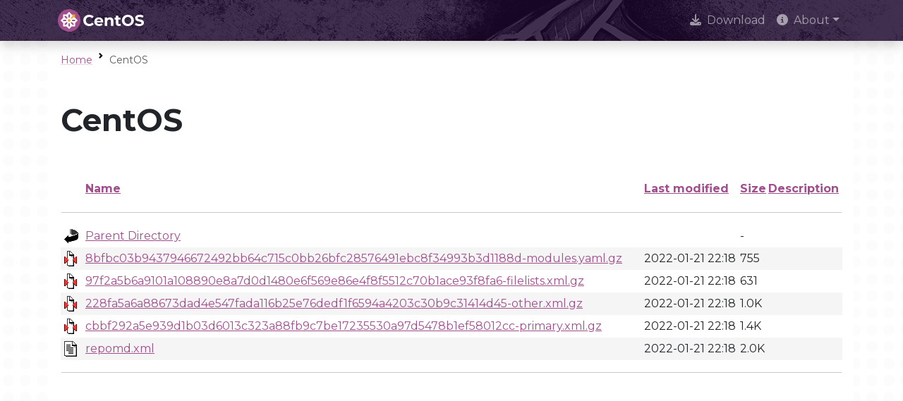

--- FILE ---
content_type: text/html;charset=ISO-8859-1
request_url: https://composes.centos.org/CentOS-Stream-8-20220121.n.1/work/aarch64/repo/module-perl-YAML-1.24-8050020211111222949-28ca5b4a/repodata/
body_size: 7645
content:
<!DOCTYPE HTML PUBLIC "-//W3C//DTD HTML 3.2 Final//EN">
<html>
 <head>
  <title>Index of /CentOS-Stream-8-20220121.n.1/work/aarch64/repo/module-perl-YAML-1.24-8050020211111222949-28ca5b4a/repodata</title>
  <link rel="stylesheet" href="/centos-design/css/centos-listindex.css" type="text/css">
 </head>
 <body>
<!DOCTYPE html>
<html lang="en">

<head>
  <meta charset="utf-8" />
  <meta name="viewport" content="width=device-width, initial-scale=1.0, shrink-to-fit=no" />
  <title>CentOS</title>
  <link rel="icon" href="https://www.centos.org/assets/icons/favicon-16.png" sizes="16x16" />
  <link rel="icon" href="https://www.centos.org/assets/icons/favicon-32.png" sizes="32x32" />
  <link rel="icon" href="https://www.centos.org/assets/icons/favicon.svg" sizes="any" />
  <link rel="apple-touch-icon" href="https://www.centos.org/assets/icons/apple-touch-icon.png" sizes="180x180" />
  <link rel="manifest" href="https://www.centos.org/site.webmanifest" />
  <link rel="preconnect" href="https://fonts.gstatic.com" crossorigin>
  <link rel="preconnect" href="https://fonts.googleapis.com">
  <link rel="stylesheet" href="https://fonts.googleapis.com/css2?family=Montserrat:ital,wght@0,100;0,200;0,300;0,400;0,500;0,600;0,700;0,800;0,900;1,100;1,200;1,300;1,400;1,500;1,600;1,700;1,800;1,900&family=Source+Code+Pro:ital,wght@0,400;0,500;0,700;1,400;1,500;1,700&display=swap">
  <link rel="stylesheet" href="https://fonts.googleapis.com/css2?family=Source+Code+Pro:ital,wght@0,400;0,500;0,700;1,400;1,500;1,700&display=swap">
  <link rel="stylesheet" href="https://cdnjs.cloudflare.com/ajax/libs/font-awesome/6.5.1/css/all.min.css" integrity="sha512-DTOQO9RWCH3ppGqcWaEA1BIZOC6xxalwEsw9c2QQeAIftl+Vegovlnee1c9QX4TctnWMn13TZye+giMm8e2LwA==" crossorigin="anonymous" referrerpolicy="no-referrer" />
  <link rel="stylesheet" href="https://cdnjs.cloudflare.com/ajax/libs/highlight.js/11.7.0/styles/stackoverflow-light.min.css">
  <link rel="stylesheet" href="https://unpkg.com/highlightjs-copy@1.0.3/dist/highlightjs-copy.min.css" />
  <link rel="stylesheet" href="https://www.centos.org/assets/css/base/stylesheet.min.css" />
</head>
<body id="top" class="bg-dots">

<nav class="navbar fixed-top navbar-expand-lg navbar-dark bg-dark bg-image shadow" aria-label="navbar">
  <div class="container">
    <a class="navbar-brand" href="https://www.centos.org/"><img src="https://www.centos.org/assets/img/centos-whitelogo.svg" height="32" alt="The CentOS Project" /></a>
    <button class="navbar-toggler" type="button" data-bs-toggle="collapse" data-bs-target="#navbarContent" aria-controls="navbarContent" aria-expanded="false" aria-label="Toggle navigation">
      <span class="navbar-toggler-icon"></span>
    </button>
    <div class="collapse navbar-collapse" id="navbarContent">
      <ul class="navbar-nav ms-auto">
                <li class="nav-item">
                    <a  href="https://www.centos.org/download" class="nav-link" role="presentation"><i class="fas fa-download me-2"></i>Download</a>
                  </li>
                <li class="nav-item dropdown">
          <a class="nav-link dropdown-toggle" href="#" id="navbarDropdown-2" role="button" data-bs-toggle="dropdown" aria-expanded="false"><i class="fas fa-info-circle me-2"></i>About</a>
          <ul class="dropdown-menu dropdown-menu-dark shadow" aria-labelledby="navbarDropdown-2">
                        <li><a class="dropdown-item" role="presentation" href="https://www.centos.org/about">About CentOS</a></li>
                                    <li><a class="dropdown-item" role="presentation" href="https://www.centos.org/sigs">Special Interest Groups (SIGs)</a></li>
                                    <li><a class="dropdown-item" role="presentation" href="https://www.centos.org/about/governance">Governance</a></li>
                                    <li><a class="dropdown-item" role="presentation" href="https://www.centos.org/code-of-conduct">Code of Conduct</a></li>
                                    <li><a class="dropdown-item" role="presentation" href="https://www.centos.org/sponsors">Sponsors</a></li>
                        </ul>
        </li>
        </ul>
    </div>
  </div>
</nav>
<main class="container bg-body p-3">
  <div class="row align-items-center small mb-3">
    <div class="col">
      <nav aria-label="breadcrumb">
        <ol class="breadcrumb mb-0">
          <li class="breadcrumb-item"><a class="link-offset-3 link-offset-3-hover link-underline link-underline-opacity-25 link-underline-opacity-75-hover" href="https://www.centos.org">Home</a></li>
          <li class="breadcrumb-item active">CentOS</li>
        </ol>
      </nav>
    </div>
  </div>
  <div class="row justify-content-center my-5">
    <div class="col">
            <div class="h1">CentOS</div>
                </div>
  </div>
  <div class="row justify-content-center mb-4">
    <div class="col content">

      
  <table id="indexlist">
   <tr class="indexhead"><th class="indexcolicon"><img src="/icons/blank.gif" alt="[ICO]"></th><th class="indexcolname"><a href="?C=N;O=D">Name</a></th><th class="indexcollastmod"><a href="?C=M;O=A">Last modified</a></th><th class="indexcolsize"><a href="?C=S;O=A">Size</a></th><th class="indexcoldesc"><a href="?C=D;O=A">Description</a></th></tr>
   <tr class="indexbreakrow"><th colspan="5"><hr></th></tr>
   <tr class="even"><td class="indexcolicon"><img src="/icons/back.gif" alt="[PARENTDIR]"></td><td class="indexcolname"><a href="/CentOS-Stream-8-20220121.n.1/work/aarch64/repo/module-perl-YAML-1.24-8050020211111222949-28ca5b4a/">Parent Directory</a></td><td class="indexcollastmod">&nbsp;</td><td class="indexcolsize">  - </td><td class="indexcoldesc">&nbsp;</td></tr>
   <tr class="odd"><td class="indexcolicon"><img src="/icons/compressed.gif" alt="[   ]"></td><td class="indexcolname"><a href="8bfbc03b9437946672492bb64c715c0bb26bfc28576491ebc8f34993b3d1188d-modules.yaml.gz">8bfbc03b9437946672492bb64c715c0bb26bfc28576491ebc8f34993b3d1188d-modules.yaml.gz</a></td><td class="indexcollastmod">2022-01-21 22:18  </td><td class="indexcolsize">755 </td><td class="indexcoldesc">&nbsp;</td></tr>
   <tr class="even"><td class="indexcolicon"><img src="/icons/compressed.gif" alt="[   ]"></td><td class="indexcolname"><a href="97f2a5b6a9101a108890e8a7d0d1480e6f569e86e4f8f5512c70b1ace93f8fa6-filelists.xml.gz">97f2a5b6a9101a108890e8a7d0d1480e6f569e86e4f8f5512c70b1ace93f8fa6-filelists.xml.gz</a></td><td class="indexcollastmod">2022-01-21 22:18  </td><td class="indexcolsize">631 </td><td class="indexcoldesc">&nbsp;</td></tr>
   <tr class="odd"><td class="indexcolicon"><img src="/icons/compressed.gif" alt="[   ]"></td><td class="indexcolname"><a href="228fa5a6a88673dad4e547fada116b25e76dedf1f6594a4203c30b9c31414d45-other.xml.gz">228fa5a6a88673dad4e547fada116b25e76dedf1f6594a4203c30b9c31414d45-other.xml.gz</a></td><td class="indexcollastmod">2022-01-21 22:18  </td><td class="indexcolsize">1.0K</td><td class="indexcoldesc">&nbsp;</td></tr>
   <tr class="even"><td class="indexcolicon"><img src="/icons/compressed.gif" alt="[   ]"></td><td class="indexcolname"><a href="cbbf292a5e939d1b03d6013c323a88fb9c7be17235530a97d5478b1ef58012cc-primary.xml.gz">cbbf292a5e939d1b03d6013c323a88fb9c7be17235530a97d5478b1ef58012cc-primary.xml.gz</a></td><td class="indexcollastmod">2022-01-21 22:18  </td><td class="indexcolsize">1.4K</td><td class="indexcoldesc">&nbsp;</td></tr>
   <tr class="odd"><td class="indexcolicon"><img src="/icons/text.gif" alt="[TXT]"></td><td class="indexcolname"><a href="repomd.xml">repomd.xml</a></td><td class="indexcollastmod">2022-01-21 22:18  </td><td class="indexcolsize">2.0K</td><td class="indexcoldesc">&nbsp;</td></tr>
   <tr class="indexbreakrow"><th colspan="5"><hr></th></tr>
</table>
</body></html>
